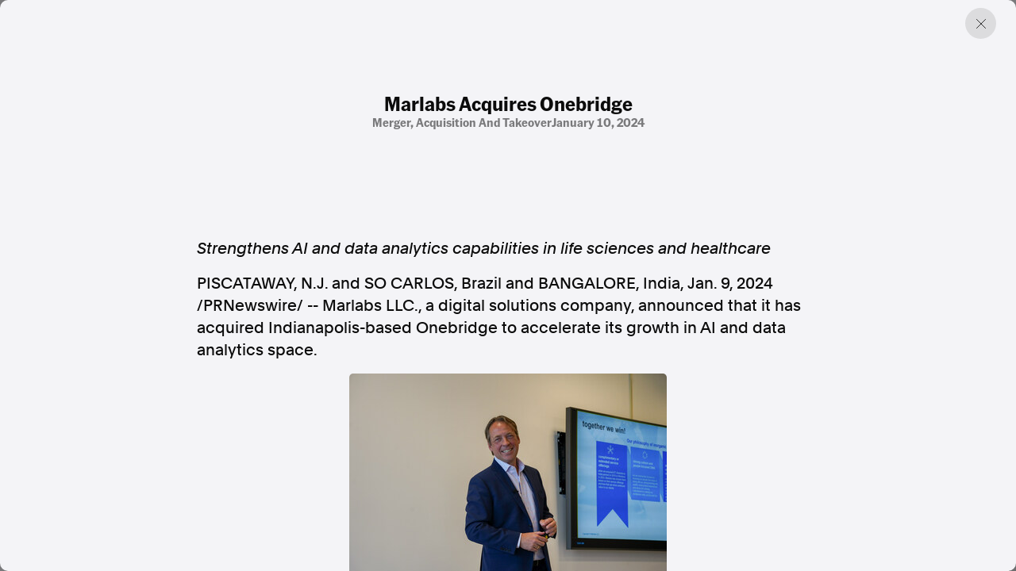

--- FILE ---
content_type: text/html; charset=utf-8
request_url: https://www.aap.com.au/aapreleases/cision20240109ae07690/
body_size: 54809
content:
<!DOCTYPE html>
<!--[if !IE]><!-->
<html lang="en-AU">
<!--<![endif]-->
<!--[if IE 6 ]><html lang="en-AU" class="ie ie6"><![endif]-->
<!--[if IE 7 ]><html lang="en-AU" class="ie ie7"><![endif]-->
<!--[if IE 8 ]><html lang="en-AU" class="ie ie8"><![endif]-->
<head>
    <base href="https://www.aap.com.au/"><!--[if lte IE 6]></base><![endif]-->
    
    
        <link rel="icon" href="/_resources/themes/starter/images/favicon.png?m=1753327709" />
    

    

    <!-- Google tag (gtag.js) -->
    <script async src="https://www.googletagmanager.com/gtag/js?id=G-JL66V6C69C"></script>
    <script nonce="EwFxgeTCDhTtvIP0Mpon25GrK0wrP00EVshW">
        window.dataLayer = window.dataLayer || [];
        function gtag(){dataLayer.push(arguments);}
        gtag('js', new Date());

        gtag('config', 'G-JL66V6C69C');
    </script>

    <script type="application/ld+json" nonce="EwFxgeTCDhTtvIP0Mpon25GrK0wrP00EVshW">
        {
          "@context": "https://schema.org",
          "@type": "Organization",
          "url": "https://cms.undev.com.au/",
          "logo": ""
        }
      </script>
    <script type="application/ld+json" nonce="EwFxgeTCDhTtvIP0Mpon25GrK0wrP00EVshW">
          {
              "@context": "https://schema.org/",
              "@type": "WebSite",
              "name": "AAP",
              "url": "https://www.aap.com.au/",
              "potentialAction": {
                  "@type": "SearchAction",
                  "target": "https://www.aap.com.au/search-page/?keyword={search_term_string}",
                  "query-input": "required name=search_term_string"
              }
          }
      </script>

    <!--
      <script type="application/ld+json" nonce="EwFxgeTCDhTtvIP0Mpon25GrK0wrP00EVshW">
        {
          "@context": "https://schema.org",
          "@type": "ProfessionalService",
          "image": [
            ""
           ],
          "name": "Undigital",
          "address": {
            "@type": "PostalAddress",
            "streetAddress": "Level 3, 30-32 Wentworth Ave",
            "addressLocality": "Surry Hills",
            "addressRegion": "New South Wales",
            "postalCode": "2010",
            "addressCountry": "Australia"
          },
          "review": {
            "@type": "Review",
            "reviewRating": {
              "@type": "Rating",
              "ratingValue": "",
              "bestRating": ""
            },
            "author": {
              "@type": "Person",
              "name": ""
            }
          },
          "geo": {
            "@type": "GeoCoordinates",
            "latitude": -34.053622,
            "longitude": 150.6972215
          },
          "url": "https://cms.undev.com.au/",
          "telephone": "0411222333",
          "servesCuisine": ".",
          "priceRange": "",
          "openingHoursSpecification": [
            {
              "@type": "OpeningHoursSpecification",
              "dayOfWeek": [
                "Monday",
                "Tuesday",
                "Wednesday",
                "Thursday",
                "Friday"
              ],
              "opens": "Mo, Tu, We, Th, Fr",
              "closes": ""
            },
            {
              "@type": "OpeningHoursSpecification",
              "dayOfWeek": ["Saturday", "Sunday"],
              "opens": "",
              "closes": "SA, Su"
            }
          ],
          "menu": "",
          "acceptsReservations": ""
        }
      </script> -->



    <meta charset="utf-8">
    <meta name="viewport" content="width=device-width, initial-scale=1.0, maximum-scale=5">
    <meta http-equiv="Content-Type" content="text/html; charset=utf-8">

    
        <title>Marlabs Acquires Onebridge | AAP</title>
<meta name="title" content="Marlabs Acquires Onebridge | AAP">
<meta name="generator" content="Silverstripe CMS">
<meta http-equiv="Content-Type" content="text/html; charset=utf-8">
<link rel="canonical" href="https://www.aap.com.au/aapreleases/cision20240109ae07690/">
<meta property="og:locale" content="en_AU">
<meta property="og:type" content="article">
<meta property="og:title" content="Marlabs Acquires Onebridge | AAP">
<meta property="og:url" content="https://www.aap.com.au/aapreleases/cision20240109ae07690/">
<meta property="og:site_name" content="AAP">
<meta name="twitter:card" content="summary_large_image">
<meta name="twitter:title" content="Marlabs Acquires Onebridge | AAP">

<script type='application/ld+json' nonce='EwFxgeTCDhTtvIP0Mpon25GrK0wrP00EVshW'>{"@context":"https:\/\/schema.org","@type":"Article","name":"Marlabs Acquires Onebridge","url":"https:\/\/www.aap.com.au\/aapreleases\/cision20240109ae07690\/"}</script>

    
    <!--[if lt IE 9]>
    <script  src="//html5shiv.googlecode.com/svn/trunk/html5.js"></script>
    <![endif]-->

    <link rel="stylesheet" href="/_resources/themes/starter/css/style.min.css?m=1753327709">
    <link rel="stylesheet" href="/_resources/themes/starter/css/custom.css?m=1753327709">
    
    
    


    
        
            <script type="application/ld+json" nonce="EwFxgeTCDhTtvIP0Mpon25GrK0wrP00EVshW">
                {
                    "@context": "https://schema.org",
                    "@type": "BreadcrumbList",
                    "itemListElement": [{"@type":"ListItem","position":1,"name":"Press Releases","item":"https:\/\/www.aap.com.au\/aapreleases\/"},{"@type":"ListItem","position":2,"name":"Marlabs Acquires Onebridge","item":"https:\/\/www.aap.com.au\/aapreleases\/cision20240109ae07690\/"}]
                }
            </script>
        
    

    


    


<meta name="google-site-verification" content="XkywZutNIFkP3_cO30WwBRUDxLO1O2GZx7-yHnPzntw" />
</head>

<body class="PressReleasesArticlePage" dir="ltr">

    

    

    <div class="container-fluid"></div>
<div class="article-offcanvas active">
    <div class="page-overlay previous-page"></div>
    <div class="inner">
        
        <a href="#" class="btn-close previous-page"></a>
        <div class="content">
            <div class="title-group">
                <h1 class="h2">Marlabs Acquires Onebridge</h1>
                <div class="info">
                    
                        <span>
                            
                                merger, acquisition and takeover
                            
                        
                            
                            
                        
                        </span>
                    
                    
                        <span>January 10, 2024</span>
                    
                </div>
            </div>
            <div class="horizontal-content">
                
            </div>

            
                <div class="content-inner">
                    

<p><i> Strengthens AI and data analytics capabilities in life sciences and healthcare </i></p>
<p><span>PISCATAWAY, N.J.</span> and SO CARLOS, <span>Brazil</span> and <span>BANGALORE, India</span>, <span>Jan. 9, 2024</span> /PRNewswire/ -- Marlabs LLC., a digital solutions company, announced that it has acquired <span>Indianapolis</span>-based Onebridge to accelerate its growth in AI and data analytics space.</p>

<div><img src="[data-uri]"></div><p>"Marlabs is thrilled to welcome the Onebridge team into the Marlabs family and is excited about the potential the company brings in the AI and data analytics space. Our businesses are highly complementary, each with a rich technological services heritage and a strong focus on life sciences and healthcare. This union will enable our clients to solve their most complex data challenges through a design-first consulting mindset. Onebridge's proprietary Modern Analytics Platform (MAP) and Comprehensive MAP Assessment (COMPASS) frameworks are genuinely groundbreaking and will contribute significantly to accelerating decision intelligence for clients in their transformation initiatives. These are truly exciting times for us," said <span>Thomas Collins</span>, CEO, Marlabs LLC.</p>
<p>The acquisition is a significant milestone in Marlabs' journey toward accelerating its data analytics consulting and execution expertise. Onebridge presents a wealth of specialized expertise in data analytics and AI, with two decades of experience, particularly focusing on sectors such as life sciences, healthcare, and government.</p>
<p><span>Paul Rothwell</span>, CEO Onebridge, added, "As an Indy-born company with a passion for data analytics and AI, we at Onebridge are thrilled to join Marlabs. This partnership is more than growth; it's a reflection of shared values and culture. It's a credit to our team's dedication, proving that a Midwestern tech firm can make a global splash. We're eager to bring our expertise to a wider stage and innovate alongside a partner who mirrors our commitment to excellence. This venture with Marlabs is a pivotal step in enabling us to better serve our clients in the rapidly evolving world of data and AI, bringing innovative solutions to the forefront."</p>
<p>Marlabs highlighted that the acquisition is part of its global expansion strategy. Onebridge was chosen because of its cultural alignment and strong focus on people, its track record of technology excellence in developing a strong data and AI consulting practice, and a strong presence in the life sciences and healthcare industries.</p>
<p>Marlabs has been on an accelerated path toward growth in recent years, having acquired the Brazilian software and data and analytics company Monitora Solues Tecnolgicas in <span>May 2023</span>. The acquisition of Onebridge is expected to enable the companyserving global clients across life sciences and healthcareexplore opportunities across other industry verticals such as manufacturing, retail, telco, media, and financial services. This expansion leverages our deep capabilities in data to deliver accelerated business outcomes.</p>
<p>Learn more about the acquisition <a href="https://www.marlabs.com/marlabs-onebridge/" rel="nofollow noopener" target="_blank">here</a>.</p>
<p><b> Media Contact </b></p>
<p>Marlabs: <a href="mailto:Rajneeta.das@marlabs.com" rel="nofollow noopener" target="_blank">Rajneeta.das@marlabs.com</a></p>
<p><b> About Marlabs: </b></p>
<p>Marlabs helps leading companies around the world make operations sleeker, keep customers closer, transform data into decisions, de-risk cyberspace, boost legacy systems, and capture novel opportunities and digital-led revenues. Marlabs has a global workforce that includes highly experienced technology, platform, and industry specialists from the world's leading technical universities. The company provides digital-first strategy and advisory services, rapid solution incubation, and agile digital solution engineering. Marlabs is headquartered in <span>New Jersey</span>, with a presence in the US, UK, <span>Canada</span>, <span>Germany</span>, <span>Brazil</span>, and <span>India</span>.</p>
<p><b> About Onebridge </b> :</p>
<p>Onebridge is an <span>Indianapolis</span>-based full-lifecycle data consulting firm serving some of the largest healthcare, life sciences, manufacturing, financial services, and government entities in the U.S. since 2005. Entirely employee-owned and -operated, Onebridge has been a top "Best Places to Work" in <span>Indianapolis</span> since 2015. The company is also the go-to partner for Strategy, Execution, Enablement (SEE) across Strategic Data Management, Integration and Architecture, Business Intelligence (BI) &amp; Analytics, and Enterprise Application Development.</p>
<p></p>
<div><img src="[data-uri]"></div><div><img src="[data-uri]"></div>
<p>SOURCE  Marlabs LLC</p>

<img alt="" src="https://rt.prnewswire.com/rt.gif?NewsItemId=AE07690&amp;Transmission_Id=202401090900PR_NEWS_AAP______AE07690&amp;DateId=20240109">

                </div>
            

            <div class="content-source">
                <div class="list">

                    <a href="#">SOURCE </a>
                </div>
                <p>AAPR aggregates press releases and media statements from around the world to assist our news partners with identifying and creating timely and relevant news. All of the press releases published on this website are third-party content and AAP was not involved in the creation of it. <a href="/legal/">Read the full terms.</a></p>
            </div>
        </div>
        

        <div class="related">

    <div class="section-title">
        <h2>Discover more from AAP</h2>
    </div>

    <div class="related-list">
        <a href="https://aap.com.au/factcheck/"  class="related-item">
            <div class="text">
                <h3>Combating misinformation on social and news media</h3>
                <span>Explore Factcheck</span>
            </div>
            
                <div class="image">
                    <img
                            src="https://storage.googleapis.com/pss-prod-aap-ss-web-bkt-fw/public/Uploads/Australian-Associated-Press_Homepage-06-Copyright-2024-v2.jpg"
                            alt="Australian Associated Press Homepage 06 Copyright 2024 v2"
                            width="244"
                            height="244"
                            loading="lazy"
                    />
                </div>
            

        </a>
        <a href="https://www.aapnews.com.au/"  target='_blank' class="related-item">
            <div class="text">
                <h3>Factual. Independent. Impartial.</h3>
                <span>Visit News ↗</span>
            </div>
            
                <div class="image">
                    <img
                            src="https://storage.googleapis.com/pss-prod-aap-ss-web-bkt-fw/public/Uploads/Australian-Associated-Press_Homepage-04-Copyright-2024-v2.jpg"
                            alt="Australian Associated Press Homepage 04 Copyright 2024 v2"
                            width="244"
                            height="244"
                            loading="lazy"
                    />
                </div>
            

        </a>
    </div>
</div>
    </div>
</div>


    
        <footer class="footer">
    <div class="container-fluid">
        <div class="row">
            <div class="col-12 col-lg-6">
                <div class="left">
                    
                        <p class="heading">Factual. Independent. Impartial.</p>
                    

                    
                        <ul class="bold">
                            
                                <li><a href="https://www.aapnews.com.au/"  target="_blank" rel="noopener">News</a></li>
                            
                                <li><a href="https://newsroom.aap.com.au/login"  target="_blank" rel="noopener">Newsroom</a></li>
                            
                                <li><a href="/" >FactCheck</a></li>
                            
                                <li><a href="https://photos.aap.com.au/"  target="_blank" rel="noopener">Photos</a></li>
                            
                                <li><a href="/aapreleases/" >Press Releases</a></li>
                            
                        </ul>
                    

                    
                        <ul>
                            
                                <li><a href="/about/" >About</a></li>
                            
                                <li><a href="/support/" >Support Us</a></li>
                            
                                <li><a href="/about/contact/" >Contact Us</a></li>
                            
                                <li><a href="/faq/" >FAQ</a></li>
                            
                        </ul>
                    

                    <div class="text">
                        
                            <div class="item">
                                <p>
                                    In the spirit of reconciliation, Australian Associated Press acknowledges the Traditional Custodians of country throughout Australia and their connections to land, sea and community. We pay our respect to Elders past and present and extend that respect to all Aboriginal and Torres Strait Islander peoples today.
                                </p>
                            </div>
                        

                        
                            <div class="item">
                                <div class="list">
                                    
                                        <a href="/terms-of-use/" >Terms of Use</a>
                                    
                                        <a href="/legal/" >Legal and Privacy</a>
                                    
                                </div>
                            </div>
                        

                    </div>
                </div>
            </div>
            <div class="col-12 col-lg-6">
                <div class="right">

                    
                        <p class="heading">Follow us</p>
                    
                    
                        <ul class="bold">
                            
                                <li><a href="https://www.facebook.com/aapnewswire" target="_blank" rel="noopener" title="Facebook">Facebook</a></li>
                            
                                <li><a href="https://apple.news/TgrXJK5uaTAmxcCOYwP5OhQ" target="_blank" rel="noopener" title="Apple News">Apple News</a></li>
                            
                                <li><a href="https://www.instagram.com/australianassociatedpress/" target="_blank" rel="noopener" title="Instagram">Instagram</a></li>
                            
                        </ul>
                    
                    <ul></ul>
                    
                        <p class="heading mt-4">Follow AAP FactCheck</p>
                    
                    
                        <ul class="bold">
                            
                                <li><a href="https://www.facebook.com/AAPFactCheck" target="_blank" rel="noopener" title="Facebook">Facebook</a></li>
                            
                                <li><a href="https://x.com/aapfactcheck?mx=2" target="_blank" rel="noopener" title="X Twitter">X Twitter</a></li>
                            
                                <li><a href="https://www.instagram.com/aapfactcheck/" target="_blank" rel="noopener" title="Instagram">Instagram</a></li>
                            
                        </ul>
                    
                    
                </div>
            </div>
        </div>
    </div>
</footer>

    


<script  src="https://cdnjs.cloudflare.com/ajax/libs/jquery/3.7.1/jquery.min.js"></script>
<script src="/_resources/themes/starter/lib/gsap/gsap.min.js?m=1753327709"></script>
<script src="/_resources/themes/starter/lib/gsap/CustomEase.min.js?m=1753327709"></script>
<script src="/_resources/themes/starter/lib/swiper/swiper-bundle.min.js?m=1753327709"></script>
<script src="/_resources/themes/starter/lib/plyr/plyr.min.js?m=1753327709"></script>
<script src="/_resources/themes/starter/lib/brick/bricks.min.js?m=1753327709"></script>
<script src="/_resources/themes/starter/js/script.js?m=1753327709"></script>
<script src="/_resources/themes/starter/js/custom.js?m=1753327709"></script>
<script src="/_resources/themes/starter/js/donate.js?m=1753327709"></script>


<script src="https://cdn.userway.org/widget.js" data-account="GZIh7unJQL"></script>
</body>

</html>


--- FILE ---
content_type: text/javascript
request_url: https://www.aap.com.au/_resources/themes/starter/js/donate.js?m=1753327709
body_size: -27
content:
(function ($) {
    $(document).ready(function () {

        $("#donate .packages label").click(function () {
            $("#donate .packages label").removeClass("active");
            // $(".tab").addClass("active"); // instead of this do the below
            $(this).addClass("active");
            var formFrequency = $(this).text();
            var donationFrequency;
            if (formFrequency == "Annually") {
                donationFrequency = "annual";
            } else if (formFrequency == "Monthly") {
                donationFrequency = "monthly";
            } else {
                donationFrequency = "one-time";
            }
            var donateButon = document.getElementById("ppDonateNow");
            donateButon.setAttribute("data-pp-frequency", donationFrequency);
        });

        $("#donate .price label").click(function () {
            var customAmmount = document.getElementById("donationCustomAmmount");
            customAmmount.value = "";
            $("#donate .price label").removeClass("active");
            $(this).addClass("active");
            var donationAmmount = $(this).text().replace("$", "");
            var donateButon = document.getElementById("ppDonateNow");
            donateButon.setAttribute("data-pp-amount", donationAmmount);
            if (donateButon.classList.contains("bg-ghost-white")) {
                donateButon.classList.remove("bg-ghost-white");
            }
            if (donateButon.classList.contains("btn-hide")) {
                donateButon.classList.remove("btn-hide");
            }
            // Remove direct URL assignment to allow PressPatron script to handle the popup
        });

        $("#donationCustomAmmount").on("change keydown paste input", function () {
            var customAmmount = document.getElementById("donationCustomAmmount");
            $("#donate .price label").removeClass("active");
            var donateButon = document.getElementById("ppDonateNow");
            if (customAmmount.value == "" || customAmmount.value < 2) {
                donateButon.setAttribute("data-pp-amount", 0);
                if (!donateButon.classList.contains("bg-ghost-white")) {
                    donateButon.classList.add("bg-ghost-white");
                }
                if (!donateButon.classList.contains("btn-hide")) {
                    donateButon.classList.add("btn-hide");
                }
                // Remove direct URL manipulation
            } else {
                donateButon.setAttribute("data-pp-amount", customAmmount.value);
                if (donateButon.classList.contains("bg-ghost-white")) {
                    donateButon.classList.remove("bg-ghost-white");
                }
                if (donateButon.classList.contains("btn-hide")) {
                    donateButon.classList.remove("btn-hide");
                }
                // Remove direct URL assignment to allow PressPatron script to handle the popup
            }
        });

    });
})(jQuery);
